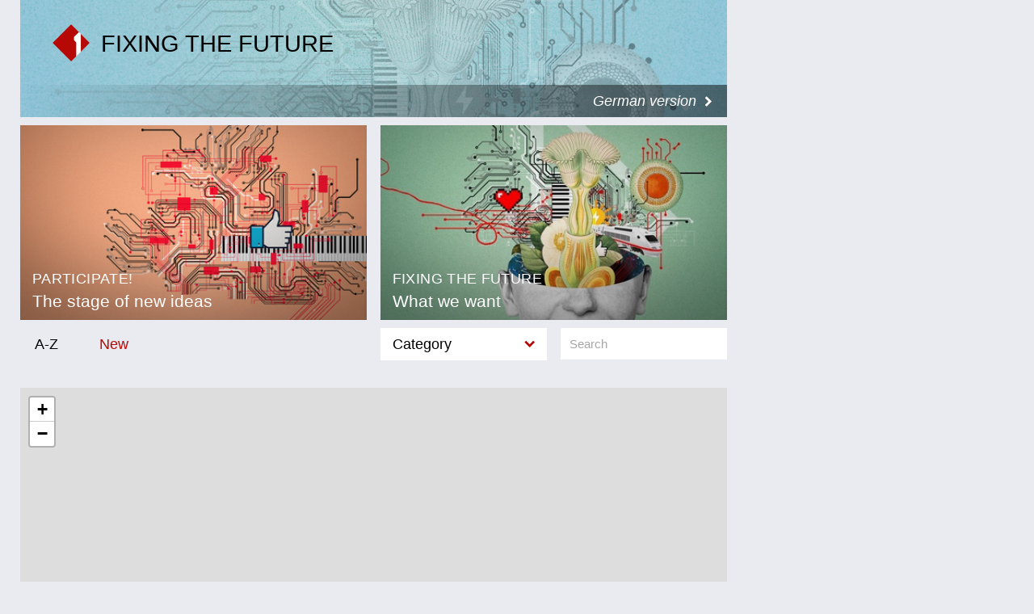

--- FILE ---
content_type: text/html;charset=utf-8
request_url: https://oe1.orf.at/future?page=1&cat=corona&flang=en&order=az
body_size: 5662
content:



<!DOCTYPE html>
<html lang="en">
  <head>
  <meta charset="utf-8">
  <meta name="viewport" content="width=device-width, initial-scale=1">

  <base href="https://oe1.orf.at/"/>

  <title>Fixing the Future - oe1.ORF.at</title>

  <style type="text/css" media="all">
    @import url("/static/css/site.css?v=20250708001");
    @import url("/static/css/navigation.css?v=20250708001");
    @import url("/static/css/responsive.css?v=20250708001");
    @import url("/static/css/flexslider.css?v=20250708001");
    @import url("/static/css/socialmedia.css?v=20250708001");
  </style>

  <script type="text/javascript" src="/static/js/jquery-2.1.4.min.js"></script>
  <script type="text/javascript" src="/static/js/jquery.flexslider-min.js"></script>
  <script type="text/javascript" src="/static/js/masonry.pkgd.min.js"></script>
  <script type="text/javascript" src="/static/js/imagesloaded.pkgd.min.js"></script>
  <script type="module" src="//orf.at/oon/media/8.4/oonmedia.js?v=20250708001"></script>
  <script src="https://assets.orf.at/vue-storyserver/vue.min-2.6.11.js"></script>
  <script type="text/javascript" src="/static/js/oon-sm.js" charset="utf-8"></script>
  <script type="text/javascript" src="/static/js/oe1-embed-external.js" charset="utf-8"></script>
  <script type="text/javascript" src="/static/js/scripts.js?v=20250708001"></script>
  <script src="https://imagesrv.adition.com/js/aut.js"></script>
  <!-- oewa 2023.08 -->
  <link rel='preload' href='//data-d6e13c60e8.orf.at/iomm/latest/manager/base/es6/bundle.js' as='script' id='IOMmBundle' crossorigin>
  <link rel='preload' href='//data-d6e13c60e8.orf.at/iomm/latest/bootstrap/loader.js' as='script' crossorigin>
  <script type='text/javascript' src="//data-d6e13c60e8.orf.at/iomm/latest/bootstrap/loader.js" crossorigin></script>
  <!-- oewa 2023.08 -->

  <script defer src="https://assets.orf.at/vue-storyserver/share/js/app.js?v=20250708001"></script>
  <link href="//assets.orf.at/vue-storyserver/radiothek-item-player/js/app.js?v=20250708001" rel="preload" as="script">
  

  <!--[if lt IE 9]>
  <script src="/static/js/html5shiv.js"></script>
  <script src="/static/js/respond.min.js"></script>
  <![endif]-->
  <link rel="icon" href="https://orf.at/favicon.ico" type="image/x-icon" />
  <link rel="canonical" href="https://oe1.orf.at/future?page=1&amp;cat=corona&amp;flang=en&amp;order=az">

  <meta name="keywords" content="Information,Bildung,Wissenschaft,Gesundheit,Konzert,Oper,Theater,Literatur,Kunst,Kabarett"/>
  <meta name="description" content="Österreichs größtes Kultur- und Informationsmedium – Nachrichten, Journale, Reportagen, Radiokunst und Musik."/>
  <meta name="title" content="Fixing the Future" />
  <meta name="DC.title" content="Fixing the Future"/>
  <meta name="DC.creator" content="oe1.orf.at"/>
  <meta property="og:site_name" content="oe1.orf.at"/>
  <meta property="og:url" content="https://oe1.orf.at/future?page=1&amp;cat=corona&amp;flang=en&amp;order=az"/>
  <meta property="og:title" content="Fixing the Future"/>
  <meta name="twitter:title" content="Fixing the Future"/>
  <meta property="og:type" content="website"/>
  <meta name="twitter:card" content="summary"/>
  
</head>


  <body class="ugcBody front">
    <div id="margins">

      <div id="wrapper">
        <div class="center">
          <header>
            <a href="/" id="futureLogo"><img src="/static/img/logo_oe1.png" /></a>
            <span id="futureText">Fixing the Future</span>
            <div id="headerimg"><a href="/future"><img src="/static/img/future_header.jpg" alt="Fixing the Future" width="875"></a></div>
            <a class="german" href="/zukunft">German version</a>
          </header>

          <main>
          <div id="contentWrapper" class="ucg noaside nobgcolor">

  

  

  <div id="content">
  

  
  
    <!-- START ugctiles collection/widget/ugctiles.tt -->

  
<div class="grid">
  <div class="grid-sizer"></div>
  <div class="gutter-sizer"></div>



  

<a  href="/ugc/666746/upload-nologin/video?ugclang=en"
    class="newsItem withImage odd"
>
  <div>
    <h3>
      <span>Participate!</span>
      The stage of new ideas
    </h3>
    

<img
  src="/i/default/af/e2/afe28a28c84bdf2c1e10afeb69f54d754174bf55.png"
  alt="Grafische Darstellung einer Platine"
  title="BÜRO BRAUNER"
  
/>


    
  </div>
</a>



  

<a  href="/future/info/681390"
    class="newsItem withImage even"
>
  <div>
    <h3>
      <span>Fixing the future</span>
      What we want
    </h3>
    

<img
  src="/i/default/df/74/df741971e1119ca86b221e63279da8777d4c628d.jpg"
  alt="Bildcollage mit Frauenporträt und Dreiecken"
  title="BÜRO BRAUNER"
  
/>


    
  </div>
</a>



</div>


<!-- END ugctiles collection/widget/ugctiles.tt -->

    
  
    <!-- START ugcsubmissions collection/widget/ugcsubmissions.tt -->

  




<nav class="ugcNavigation">
  <a name="ugcnav"></a>
  <div id="ugcNavigationBackground">
    <h2 class="sr-only">sort/filter</h2>
    <ul>
      <li><a href="https://oe1.orf.at/future?cat=corona&page=1&order=az&flang=en#ugcnav" class="active">A-Z</a></li>
      <li><a href="https://oe1.orf.at/future?flang=en&cat=corona&page=1&order=date#ugcnav" >New</a></li>
      

    

    
    <li class="sortByCategory toggleCat">
      <ul>
        <li><span class="sortTitle toggleCatActivator">Category</span></li>
        
          
          <li><a href="https://oe1.orf.at/future?flang=en&order=az&page=1&cat=bildung#ugcnav">Education</a></li>
          
        
          
          <li><a href="https://oe1.orf.at/future?order=az&page=1&cat=0&flang=en#ugcnav" class="activeCat">Corona</a></li>
          
        
          
          <li><a href="https://oe1.orf.at/future?order=az&page=1&cat=ernaehrung&flang=en#ugcnav">Nutrition</a></li>
          
        
          
          <li><a href="https://oe1.orf.at/future?flang=en&order=az&page=1&cat=gesundheit#ugcnav">Health</a></li>
          
        
          
          <li><a href="https://oe1.orf.at/future?flang=en&order=az&page=1&cat=klima#ugcnav">Climate Innovation</a></li>
          
        
          
          <li><a href="https://oe1.orf.at/future?order=az&page=1&cat=kultur&flang=en#ugcnav">Culture</a></li>
          
        
          
          <li><a href="https://oe1.orf.at/future?flang=en&order=az&page=1&cat=soziales#ugcnav">Social</a></li>
          
        
          
          <li><a href="https://oe1.orf.at/future?flang=en&cat=technologie&page=1&order=az#ugcnav">Technology</a></li>
          
        
          
          <li><a href="https://oe1.orf.at/future?cat=wirtschaft&page=1&order=az&flang=en#ugcnav">Economics</a></li>
          
        
          
          <li><a href="https://oe1.orf.at/future?order=az&page=1&cat=weiteres&flang=en#ugcnav">Other</a></li>
          
        
        
        <li><i>
          
          <a href="https://oe1.orf.at/future?order=az&page=1&cat=corona&flang=all#ugcnav" class="activeCat">+ Entries in English only</a>
          
          </i></li>
        
      </ul>
    </li>
    

    <li class="ugcSearch ugcSearchLen">
      <form action="https://oe1.orf.at/future?flang=en&order=az&page=1&cat=corona#ugcnav">
        <input type="hidden" name="geo_filter" value="">
        <input type="hidden" name="filter" value="">
        <input type="hidden" name="cat" value="corona">
        <input type="hidden" name="order" value="az">
        <input type="text" name="search" value="" placeholder="Search" class="ugcSearchInput"/>
        
      </form>
    </li>
    </ul>
  </div>
</nav>

<div id="ugc-map-container">
<link rel="stylesheet" href="/static/leaflet/leaflet.css" />
<script src="/static/leaflet/leaflet.js" ></script>
<script src="/static/leaflet/leaflet-providers.js" ></script>
<script src="/static/leaflet/leaflet-oe1.js" ></script>
<link rel="stylesheet" href="/static/leaflet/MarkerCluster.css" />
<link rel="stylesheet" href="/static/leaflet/MarkerCluster.Default.css" />
<script src="/static/leaflet/leaflet.markercluster-src.js"></script>

<div id="ugc-map" class="ugcMap" style="height:400px;width: 875px;"></div>
<script>
 
   let startCoord = [47,13];
   let startZoom = 4;
   let minZoom = 1;
 

 let ugcmap = L.map('ugc-map').setView(startCoord, startZoom);
 let mapnik = L.tileLayer('https://{s}.tile.openstreetmap.de/tiles/osmde/{z}/{x}/{y}.png',{
   minZoom: minZoom, // half of CE
   maxZoom: 16, // less than 1st ditrict in Vienna
   attribution: '&copy; <a href="https://www.openstreetmap.org/copyright">OpenStreetMap</a> contributors',
 }).addTo(ugcmap);
 let markerCluster = L.markerClusterGroup();
 ugcmap.addLayer(markerCluster);

 async function loadMarkers(e) {
   const box = ugcmap.getBounds();
   const boundBox = { north: box.getNorth(), south: box.getSouth(),
                      west: box.getWest(), east: box.getEast()};

   const submissions = await apiGetSubmissions(boundBox);
   markerCluster.clearLayers();

   if (submissions.markers.length > 0) {
     submissions.markers.forEach( (el) => {
       let mark = L.marker([el.lat, el.lng], {icon: oe1Icon});
       mark.bindPopup(
         "<b><a href=" + el.detail_url + ">" + el.title + "</a></b><br>" +
         el.category + " - " + el.teaser +
         "... <a href=" + el.detail_url + ">Continue</a>"
       );
       markerCluster.addLayer(mark)
     });
   }
 }


  



 async function apiGetSubmissions(boundBox) {
   const apiURL = "/ugc/666746/mapdata?ugclang=en&flang=en&cat=corona";

   const result = fetch( apiURL , {
     method: 'POST',
     body: JSON.stringify(boundBox)
   });
   const response = await result;
   const submissions = await response.json();
   return submissions;
 }

 ugcmap.on('zoomend moveend', loadMarkers);
 loadMarkers();
</script>

<p>Click on the pins to discover innovative ideas.</p>

</div>



<div id="contentCollectionUgc" class="ugcBoxFixedHeight">



  





</div>


<!-- END ugcsubmissions collection/widget/ugcsubmissions.tt -->

    
  


  </div>
</div>



          </main>

          <footer>
            <nav>
              <ul id="footerMenu">
                <li><a href="mailto:reparatur@orf.at">Contact</a></li>
                <li><a href="/future/info/681393">Privacy</a></li>
                <li><a href="/future/info/681384">Disclosure</a></li>
                <li><a href="https://orf.at" class="orfAt"><img src="/static/img/logo.orf.2019.svg" alt="ORF" title="ORF"></a></li>
              </ul>
            </nav>
          </footer>
        </div>
      </div>
    </div>

    <!-- SZM VERSION="3.0" -->
<script type="text/javascript">
 if (window.IOMm) {
   var oewa_data = {
     "cn":"at",
     "st":"at_w_atorf",
     "cp":"RedCont/KulturUndFreizeit/KulturUeberblick/v1oe1" + ((screen && screen.width && screen.width <= 800) ? "/moewa/" : ""),
     "sv":(screen && screen.width && screen.width <= 800) ? "mo" : "in",
     "ps":"lin"
   };
   /* oewa 2023.08 */
   IOMm('configure', { st: oewa_data.st, dn: 'data-d6e13c60e8.orf.at', cn: 'at', mh: 5 });
   IOMm('pageview', { cp: oewa_data.cp});
 }
</script>
<!--/SZM -->

    <div id="position1" class="banner"></div>
<script>
document.addEventListener("DOMContentLoaded", function() {
  window.adition = window.adition || {};
  var adition = window.adition;
  adition.srq = adition.srq || [];
    (function() {
      var script = document.createElement("script");
      script.type = "text/javascript"; script.async = true;
      script.src = "//imagesrv.adition.com/js/srp.js";
      var firstScript = document.getElementsByTagName("script")[0];
      firstScript.parentNode.insertBefore(script, firstScript);
    })();

    function cleanStr(dirty) {
       var cleaned = dirty.toLowerCase().replace(/[^a-z0-9\-]/g,"-");
       return cleaned.replace(/--+/g,"-");
    }

    // wait for didomu consent tool
    window.didomiOnReady = window.didomiOnReady || [];
    window.didomiOnReady.push(function (Didomi) {

      // now add various params
      adition.srq.push(function(api) {
        api.registerAdfarm("ad13.adfarm1.adition.com");
        api.setProfile('z1', isUserFromAustria().toString());
        api.setProfile("user-agent", cleanStr(navigator.userAgent));
        api.setProfile("platform", "web");

        api.consentService.setGdprConsent(Didomi.getUserStatus().consent_string).setGdpr("1");

        api.setProfile("tcf-enabledpurposes", cleanStr(Didomi.getUserStatus().purposes.consent.enabled.join('-')))
        api.setProfile("tcf-enabledvendors", cleanStr(Didomi.getUserStatus().vendors.consent.enabled.join('-')));

        api.setProfile("subcategory", "kulturueberblick");
        

        

        api.setProfile("test", "true");
        if (window.matchMedia("(min-width: 1000px)").matches) {
          api.setProfile("viewport", "full");
          let use_inread = 0;
          if (use_inread) {
            api.setProfile("storytype", "story");
          }
          api.configureRenderSlot("position1").setContentunitId(4367812);
          api.renderSlot("position1").load().completeRendering();
        }
        else if (window.matchMedia("(min-width: 500px)").matches) {
          api.setProfile("viewport", "tablet");
          api.configureRenderSlot("positionmob").setContentunitId(4367816);
          api.renderSlot("positionmob").load().completeRendering();
        }
        else {
          api.setProfile("viewport", "phone");
          api.configureRenderSlot("positionmob").setContentunitId(4367816);
          api.renderSlot("positionmob").load().completeRendering();
        }

        

      });
    });
  });

function isUserFromAustria() {
    const timeZone = Intl.DateTimeFormat().resolvedOptions().timeZone;
    const language = navigator.language || navigator.userLanguage;
    const locale = Intl.DateTimeFormat().resolvedOptions().locale;

    // Zeitzone ist der stärkste Indikator für Österreich
    if (timeZone === "Europe/Vienna") {
        return true;
    }

    // Spracheinstellung genau auf "de-AT" prüfen (österreichisches Deutsch)
    if (language.startsWith("de-AT") || locale.startsWith("de-AT")) {
        return true;
    }

    return false;
}

</script>


    <script type="text/javascript">window.gdprAppliesGlobally=true;(function(){function a(e){if(!window.frames[e]){if(document.body&&document.body.firstChild){var t=document.body;var n=document.createElement("iframe");n.style.display="none";n.name=e;n.title=e;t.insertBefore(n,t.firstChild)}
else{setTimeout(function(){a(e)},5)}}}function e(n,r,o,c,s){function e(e,t,n,a){if(typeof n!=="function"){return}if(!window[r]){window[r]=[]}var i=false;if(s){i=s(e,t,n)}if(!i){window[r].push({command:e,parameter:t,callback:n,version:a})}}e.stub=true;function t(a){if(!window[n]||window[n].stub!==true){return}if(!a.data){return}
var i=typeof a.data==="string";var e;try{e=i?JSON.parse(a.data):a.data}catch(t){return}if(e[o]){var r=e[o];window[n](r.command,r.parameter,function(e,t){var n={};n[c]={returnValue:e,success:t,callId:r.callId};a.source.postMessage(i?JSON.stringify(n):n,"*")},r.version)}}
if(typeof window[n]!=="function"){window[n]=e;if(window.addEventListener){window.addEventListener("message",t,false)}else{window.attachEvent("onmessage",t)}}}e("__tcfapi","__tcfapiBuffer","__tcfapiCall","__tcfapiReturn");a("__tcfapiLocator");(function(e){
var t=document.createElement("script");t.id="spcloader";t.type="text/javascript";t.async=true;t.src="https://sdk.privacy-center.org/"+e+"/loader.js?target="+document.location.hostname;t.charset="utf-8";var n=document.getElementsByTagName("script")[0];n.parentNode.insertBefore(t,n)})("ec37cbb0-e91d-42b8-abef-51639d3499c3")})();</script>



    <script async src="/static/push/js/firebase-messaging-sw.js?v=20250708001"></script>
    <script async src="/static/push/js/update-push-token.js?v=20250708001"></script>
    <script src="//assets.orf.at/vue-storyserver/radiothek-item-player/js/app.js?v=20250708001"></script>

  </body>
</html>



--- FILE ---
content_type: image/svg+xml
request_url: https://oe1.orf.at/static/img/logo.orf.2019.svg
body_size: 1371
content:
<svg xmlns="http://www.w3.org/2000/svg" xmlns:xlink="http://www.w3.org/1999/xlink" width="60.103" height="26.761" viewBox="0 0 60.103 26.761">
  <defs>
    <clipPath id="clip-path">
      <rect id="Rechteck_408" data-name="Rechteck 408" width="60.103" height="26.761" transform="translate(278 2515)" fill="#fff"/>
    </clipPath>
  </defs>
  <g id="Gruppe_maskieren_5" data-name="Gruppe maskieren 5" transform="translate(-278 -2515)" clip-path="url(#clip-path)">
    <g id="ORF_Ziegel_rot" transform="translate(278 2515.512)">
      <path id="Pfad_85" data-name="Pfad 85" d="M52.19,91.817h60.1v25.737H52.19Z" transform="translate(-52.19 -91.817)" fill="#e30613"/>
      <path id="Pfad_86" data-name="Pfad 86" d="M78.37,111.629a7.656,7.656,0,1,0-7.653,7.441,7.485,7.485,0,0,0,7.653-7.441Zm-3.625,0a4.028,4.028,0,1,1-4.028-4.07,4.133,4.133,0,0,1,4.028,4.07Z" transform="translate(-58.293 -98.76)" fill="#fff" fill-rule="evenodd"/>
      <path id="Pfad_87" data-name="Pfad 87" d="M109.5,119.147h3.519v-4.176h2.629l2.756,4.176H122.8l-3.54-5.024a4.593,4.593,0,0,0,2.841-4.24,4.986,4.986,0,0,0-5.3-5.067H109.5v14.331Zm7.081-7.547h-3.562v-3.392h3.562c1.526,0,1.993.763,1.993,1.7s-.445,1.7-1.993,1.7Z" transform="translate(-84.36 -99.113)" fill="#fff" fill-rule="evenodd"/>
      <path id="Pfad_88" data-name="Pfad 88" d="M151.691,119.147h3.519v-4.834h6.636v-3.371H155.21v-2.756h8.141v-3.371h-11.66Z" transform="translate(-108.039 -99.113)" fill="#fff"/>
    </g>
  </g>
</svg>


--- FILE ---
content_type: application/javascript
request_url: https://oe1.orf.at/static/leaflet/leaflet-oe1.js
body_size: 396
content:
var oe1Icon = L.icon({
    iconUrl: '/static/leaflet/images/oe1-marker-icon.png',
    shadowUrl: '/static/leaflet/images/marker-shadow.png',
    iconSize: [25, 41],
    iconAnchor: [12, 41],
    popupAnchor: [1, -34],
    shadowSize: [41, 41]
});
var oe1Icon2 = L.icon({
    iconUrl: '/static/leaflet/images/oe1b-marker-icon-2x.png',
    shadowUrl: '/static/leaflet/images/marker-shadow.png',
    iconSize: [50, 82],
    iconAnchor: [24, 82],
    popupAnchor: [1, -78],
    shadowSize: [82, 82]
});
